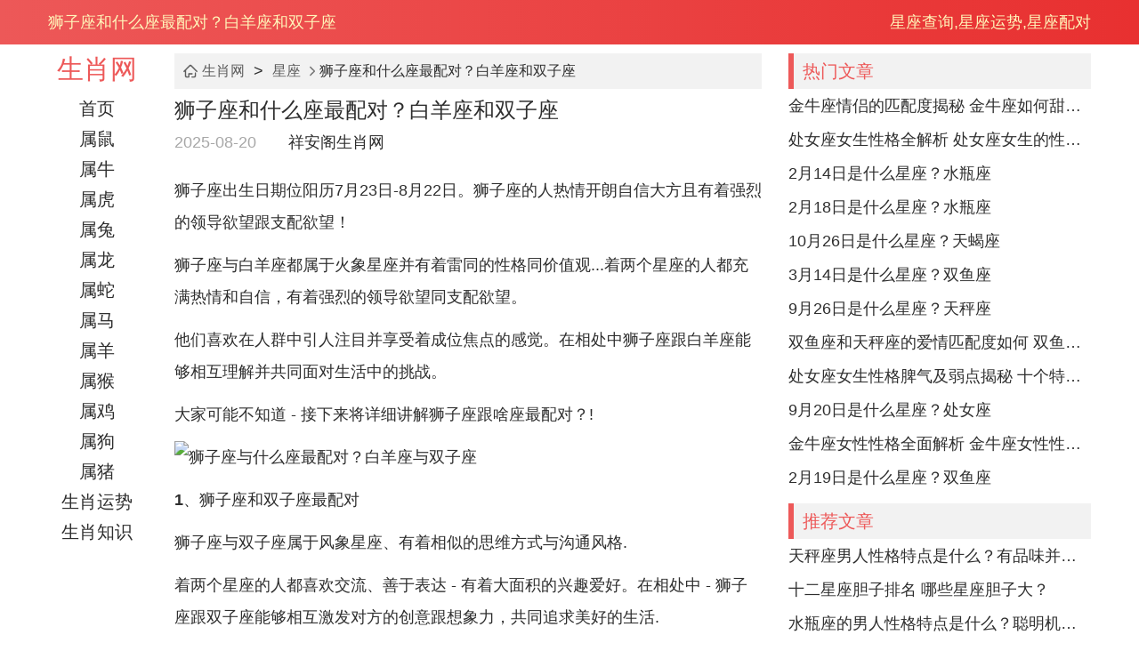

--- FILE ---
content_type: text/html
request_url: http://www.xiangange.com/article/3NE.html
body_size: 7093
content:
<!DOCTYPE html>
<html lang="en">
<head>
<meta charset="UTF-8">
<meta http-equiv="Cache-Control" content="no-transform" />
<meta http-equiv="Cache-Control" content="no-siteapp" />
<meta name="applicable-device" content="pc">
<meta name="viewport" content="width=device-width,initial-scale=1.0, minimum-scale=1.0, maximum-scale=1.0, user-scalable=no" />
<meta content="yes" name="apple-mobile-web-app-capable" />
<meta content="black" name="apple-mobile-web-app-status-bar-style" />
<meta content="telephone=no" name="format-detection" />
<meta itemprop="dateUpdate" content="2025-08-20" />
<meta itemprop="datePublished" content="2023-11-27" />
<title>狮子座和什么座最配对？白羊座和双子座-祥安阁生肖网</title>
<meta name="keywords" content="狮子座和什么座最配对？白羊座和双子座" />
<meta name="description" content="狮子座出生日期为阳历7月23日-8月22日。狮子座的人热情开朗自信大方且有着强烈的领导欲望和支配欲望。狮子座和白羊座都属于火象星座并有着相似的性格和价值观。这两个星座" />
<meta name="mobile-agent" content="format=html5;url=http://m.xiangange.com/article/3NE.html">
<meta name="mobile-agent" content="format=xhtml;url=http://m.xiangange.com/article/3NE.html">
<link rel="canonical" href="http://m.xiangange.com/article/3NE.html" />
<link type="text/css" rel="stylesheet" href="http://www.xiangange.com/style/css/style.css">
<link rel="prev" title="巨蟹女和天蝎男如何相处？学会包容且尊重彼此" href="http://www.xiangange.com/article/3ND.html" /><link rel="next" title="天蝎女和摩羯男应该如何相处？坦诚沟通且相互包容" href="http://www.xiangange.com/article/3NF.html" /><script src="http://www.xiangange.com/style/js/jquery.min.js"></script>
<script> var browser = { versions: function() { var u = navigator.userAgent, app = navigator.appVersion; return { trident: u.indexOf("Trident") > -1, presto: u.indexOf("Presto") > -1, webKit: u.indexOf("AppleWebKit") > -1, gecko: u.indexOf("Gecko") > -1 && u.indexOf("KHTML") == -1, mobile: !!u.match(/AppleWebKit.*Mobile.*/), ios: !!u.match(/(i[^;]+;( U;)? CPU.+Mac OS X/), android: u.indexOf("Android") > -1 || u.indexOf("Linux") > -1, iPhone: u.indexOf("iPhone") > -1, iPad: u.indexOf("iPad") > -1, webApp: u.indexOf("Safari") == -1 } }(), language: (navigator.browserLanguage || navigator.language).toLowerCase() }; if (browser.versions.mobile || browser.versions.ios || browser.versions.android || browser.versions.iPhone || browser.versions.iPad) { window.location = "http://m.xiangange.com/article/3NE.html" }; </script>
</head>
<body>
<div class="header">
<div class="container">
<div class="left">狮子座和什么座最配对？白羊座和双子座</div>
<div class="right"><h3>星座查询,星座运势,星座配对</h3>
</div>
</div>
</div>
<div class="container">
<div class="page-left" id="MW-PAGE-LEFT">
<div class="menu">
<div class="logo">
<a href="http://www.xiangange.com/">生肖网</a>
</div>
<ul>
<li><a href="http://www.xiangange.com/">首页</a></li>
<li><a href="http://www.xiangange.com/shushu/" title="属鼠人2025年全年运势运程详解-属鼠人2025年的运势及运程每月">属鼠</a></li>
<li><a href="http://www.xiangange.com/shuniu/" title="属牛人2025年全年运势运程详解-属牛人2025年的运势及运程每月">属牛</a></li>
<li><a href="http://www.xiangange.com/shuhu/" title="属虎人2025年全年运势运程详解-属虎人2025年的运势及运程每月">属虎</a></li>
<li><a href="http://www.xiangange.com/shutu/" title="属兔人2025年全年运势运程详解-属兔人2025年的运势及运程每月">属兔</a></li>
<li><a href="http://www.xiangange.com/shulong/" title="属龙人2025年全年运势运程详解-属龙人2025年的运势及运程每月">属龙</a></li>
<li><a href="http://www.xiangange.com/shushe/" title="属蛇人2025年全年运势运程详解-属蛇人2025年的运势及运程每月">属蛇</a></li>
<li><a href="http://www.xiangange.com/shuma/" title="属马人2025年全年运势运程详解-属马人2025年的运势及运程每月">属马</a></li>
<li><a href="http://www.xiangange.com/shuyang/" title="属羊人2025年全年运势运程详解-属羊人2025年的运势及运程每月">属羊</a></li>
<li><a href="http://www.xiangange.com/shuhou/" title="属猴人2025年全年运势运程详解-属猴人2025年的运势及运程每月">属猴</a></li>
<li><a href="http://www.xiangange.com/shuji/" title="属鸡人2025年全年运势运程详解-属鸡人2025年的运势及运程每月">属鸡</a></li>
<li><a href="http://www.xiangange.com/shugou/" title="属狗人2025年全年运势运程详解-属狗人2025年的运势及运程每月">属狗</a></li>
<li><a href="http://www.xiangange.com/shuzhu/" title="属猪人2025年全年运势运程详解-属猪人2025年的运势及运程每月">属猪</a></li>
<li><a href="http://www.xiangange.com/shengxiaoyunshi/" title="生肖运势,2025年生肖运势,十二生肖2025年运势,2025蛇年运程">生肖运势</a></li>
<li><a href="http://www.xiangange.com/shengxiaozhishi/" title="生肖知识,十二生肖的故事,生肖配对,属相常识">生肖知识</a></li>
</ul>
</div>
</div>
<div class="page-right">
<div class="clear"></div>
<div class="row-col-2">
<div class="left">
<div class="breadcrumb">
<span class="icon-home"></span><a href="http://www.xiangange.com/">生肖网</a>&nbsp;>&nbsp;<a href="http://www.xiangange.com/xingzuo/">星座</a><span class="icon-right"></span><em>狮子座和什么座最配对？白羊座和双子座</em>
</div>
<div class="article-detail">
<h1>狮子座和什么座最配对？白羊座和双子座</h1>
<div class="base">
<span data-testid="updatetime">2025-08-20</span>　　<a href="http://www.xiangange.com/">祥安阁生肖网</a>
</div>
<div id="azgbody" class="detail"><p>狮子座出生日期位阳历7月23日-8月22日。狮子座的人热情开朗自信大方且有着强烈的领导欲望跟支配欲望！</p>
<p>狮子座与白羊座都属于火象星座并有着雷同的性格同价值观...着两个星座的人都充满热情和自信，有着强烈的领导欲望同支配欲望。</p>
<p>他们喜欢在人群中引人注目并享受着成位焦点的感觉。在相处中狮子座跟白羊座能够相互理解并共同面对生活中的挑战。</p>
<p>大家可能不知道 - 接下来将详细讲解狮子座跟啥座最配对？!</p>
<p><img align="" alt="狮子座与什么座最配对？白羊座与双子座" border="0" src="http://www.xiangange.com/d/file/202311/78d3827e501feb2071f984d9ae59166c.jpg" width="480" /></p>
<p><strong>1、狮子座和双子座最配对</strong></p>
<p>狮子座与双子座属于风象星座、有着相似的思维方式与沟通风格.</p>
<p>着两个星座的人都喜欢交流、善于表达 - 有着大面积的兴趣爱好。在相处中 - 狮子座跟双子座能够相互激发对方的创意跟想象力，共同追求美好的生活.</p>
<p>这事儿说来话长 - 除此之外狮子座同双子座都有着较强的自我意识跟自信心，能够相互欣赏并共同成长。</p>
<p><strong>2、狮子座与天秤座最配对</strong></p>
<p>狮子座与天秤座都属于阳性星座~有着像的性格和价值观。</p>
<p>着两个星座的人都追求平衡与与谐，不喜欢冲突与矛盾！在相处中 - 狮子座同天秤座能够相互理解、相互包容、共同创造美好的人际关系。</p>
<p>狮子座与天秤座都有着较高的审美观同艺术鉴赏能力、能够相互欣赏并共同享受生活的美好。</p>
<p><strong>3、狮子座跟水瓶座最配对</strong></p>
<p>狮子座与水瓶座都属于固定星座,有着相似的性格与价值观！</p>
<p>着两个星座的人都自信、固执~有着强烈的个人主义倾向。在相处中~狮子座跟水瓶座能够相互理解、相互支持~共同追求自己的理想跟目标。</p>
<p>狮子座和水瓶座都有着普遍的兴趣爱好同创新能力,能够相互激发对方的创意与想象力~共同探索新的领域与机会。</p>
<p><strong>4、狮子座的配对忌讳</strong></p>
<p>狮子座的人性格较位强势自信，故此在配对中必须看一些忌讳.</p>
<p>例如不要同如巨蟹座同摩羯座相处，好办出现沟通障碍跟不跟谐;不要与太过强势或喜欢控制的天蝎座相处 - 容易出现权力之争与矛盾;不要和太过随意且不够专一的射手座相处,轻松出现感情波动同不稳定性。</p>
<p>除此之外狮子座在配对中也要看尊重对方并理解对方。</p>
</div>
</div>


<div class="clear"></div>
<div class="mw-cs-form">
<script type="text/javascript">showart1start();</script>
</div>
<div class="clear"></div>
<div class="title"><strong>相关文章</strong></div>
<div class="list-news-3" id="MW-ARTICLE-LIST">
<div class="item">
<div class="image"><a href="http://www.xiangange.com/article/5537.html" target="_blank"><img src="http://www.xiangange.com/d/file/202212/small4952a8d5c116b2e8a0ac52ed8be505361671702607.jpg"></a></div><div class="desc"><div class="name"><a href="http://www.xiangange.com/article/5537.html" title="属猪人白羊座2023年运势如何？事业大好桃花运旺" target="_blank">属猪人白羊座2023年运势如何？事业大好桃花运旺</a></div><div class="content">对于白羊座的属猪人来说往往在性格性情方面是非常不错的，在和自己同事朋友相处的过程中往往能够散发魅力而且有着非常豁达的经济形态，同时在感...</div></div>
</div>
<div class="item">
<div class="image"><a href="http://www.xiangange.com/article/20080.html" target="_blank"><img src="http://www.xiangange.com/d/file/202409/smalla3be42c5ac3601e8f75588041780a6731727192913.jpg"></a></div><div class="desc"><div class="name"><a href="http://www.xiangange.com/article/20080.html" title="1984年白羊座属鼠男性，属鼠人一生最旺时刻" target="_blank">1984年白羊座属鼠男性，属鼠人一生最旺时刻</a></div><div class="content">在事业上，他们具备强大的领导能力和决策能力。他们勇往直前，敢于面对挑战，并以乐观积极的态度克服困难。他们善于抓住机会，并有能力将其转化为成...</div></div>
</div>
<div class="item">
<div class="image"><a href="http://www.xiangange.com/article/32454.html" target="_blank"><img src="http://www.xiangange.com/d/file/202410/small7810e93505502f0fd6391d37a96c56be1728209138.jpg"></a></div><div class="desc"><div class="name"><a href="http://www.xiangange.com/article/32454.html" title="10月双子座运势2025,双子座运势10月运势" target="_blank">10月双子座运势2025,双子座运势10月运势</a></div><div class="content">2025年10月双子座运势整体表现良好，但需注意情绪波动和人际关系带来的挑战。
2025年10月双子座运势详解：充满机遇和挑战
在2025年的10月，双子座...</div></div>
</div>
<div class="item">
<div class="image"><a href="http://www.xiangange.com/article/33532.html" target="_blank"><img src="http://www.xiangange.com/d/file/202410/smallc15ff65c0783f425836c45dba858d7aa1728232658.jpg"></a></div><div class="desc"><div class="name"><a href="http://www.xiangange.com/article/33532.html" title="双子座6月1运势2025,双子座2025年六月运势完整版" target="_blank">双子座6月1运势2025,双子座2025年六月运势完整版</a></div><div class="content">对于双子座而言，2025年6月1日的运势表现出色，展现出强大的社交能力和良好的创造力，而整个6月份则是双子座调适和自我反思的重要时期，需注意维持...</div></div>
</div>
<div class="item">
<div class="image"><a href="http://www.xiangange.com/article/35381.html" target="_blank"><img src="http://www.xiangange.com/d/file/202410/smalla1f4637d9ae045bf8d4b4c4f5011f9aa1728405966.jpg"></a></div><div class="desc"><div class="name"><a href="http://www.xiangange.com/article/35381.html" title="哪天出生的双子座最强,哪天出生的双子座最厉害" target="_blank">哪天出生的双子座最强,哪天出生的双子座最厉害</a></div><div class="content">你会有什么感受？我们将从五个方面详细说明哪天出生的双子座最强，哪天出生的双子座最厉害。从性格特点入手，分析哪天出生的双子座更具有优势；从智...</div></div>
</div>
<div class="item">
<div class="image"><a href="http://www.xiangange.com/article/36515.html" target="_blank"><img src="http://www.xiangange.com/style/images/notimg.gif"></a></div><div class="desc"><div class="name"><a href="http://www.xiangange.com/article/36515.html" title="白羊女喜欢你的9大表现,追白羊座女生的大忌" target="_blank">白羊女喜欢你的9大表现,追白羊座女生的大忌</a></div><div class="content">关于我们主要围绕白羊女的喜欢表现和追白羊座女生的大忌两个方面进行详细说明。在喜欢表现方面，白羊女会直言不讳地表达自己的喜欢，并且时常主...</div></div>
</div>
<div class="item">
<div class="image"><a href="http://www.xiangange.com/article/44066.html" target="_blank"><img src="http://www.xiangange.com/d/file/202410/smallc5867d975d9473067bb2e0352cc647da1728842363.jpg"></a></div><div class="desc"><div class="name"><a href="http://www.xiangange.com/article/44066.html" title="白羊座2025年4月4日运势,白羊座2025年4月4日运势" target="_blank">白羊座2025年4月4日运势,白羊座2025年4月4日运势</a></div><div class="content">白羊座2025年4月4日运势解析
白羊座2025年4月4日运势整体呈现积极向上的趋势，但需注意人际交往中的沟通技巧，避免因冲动而产生的误解。

白羊...</div></div>
</div>
<div class="item">
<div class="image"><a href="http://www.xiangange.com/article/44474.html" target="_blank"><img src="http://www.xiangange.com/d/file/202410/smalle421a4052ed48a8d879ef0d45c2e6c231728919244.jpg"></a></div><div class="desc"><div class="name"><a href="http://www.xiangange.com/article/44474.html" title="2025年11月白羊座运势,白羊座11月23日运势" target="_blank">2025年11月白羊座运势,白羊座11月23日运势</a></div><div class="content">据了解，2025年11月白羊座运势相对积极，尤其是在事业和人际关系方面迎来转机，而白羊座11月23日运势则需关注健康与情感问题。那么2025年11月白羊...</div></div>
</div>
<div class="item">
<div class="image"><a href="http://www.xiangange.com/article/44637.html" target="_blank"><img src="http://www.xiangange.com/d/file/202410/small590b848daded81a2b75905ccd50291601728920443.jpg"></a></div><div class="desc"><div class="name"><a href="http://www.xiangange.com/article/44637.html" title="11月双子座运势,双子座11月运势2020年唐立淇" target="_blank">11月双子座运势,双子座11月运势2020年唐立淇</a></div><div class="content">11月双子座运势整体表现活跃，但需要注意沟通和情感上的小摩擦，谨慎处理人际关系将显得尤为重要。
11月双子座运势
在2020年的11月份，双子座的运...</div></div>
</div>
<div class="item">
<div class="image"><a href="http://www.xiangange.com/article/45462.html" target="_blank"><img src="http://www.xiangange.com/d/file/202410/small126f9b04c5da8b513936cad3c409ced41728923150.jpg"></a></div><div class="desc"><div class="name"><a href="http://www.xiangange.com/article/45462.html" title="今日运势双子座,今日运势双子座今日运势" target="_blank">今日运势双子座,今日运势双子座今日运势</a></div><div class="content">今日运势双子座，适合大胆表露个性，但也需警惕人际纷争的隐患。
今日运势双子座：个性放飞，持谨慎之心
今日运势双子座的朋友们，在这一天的星象影响...</div></div>
</div>
<div class="item">
<div class="image"><a href="http://www.xiangange.com/article/45475.html" target="_blank"><img src="http://www.xiangange.com/d/file/202410/smallbf355dd96744361baf10efa75fd6d6311728923242.jpg"></a></div><div class="desc"><div class="name"><a href="http://www.xiangange.com/article/45475.html" title="双子座明日考试运势,双子座明日考试运势如何" target="_blank">双子座明日考试运势,双子座明日考试运势如何</a></div><div class="content">双子座明日考试运势充满变数，需把握紧张情绪和时间管理，以迎接挑战，同时做好充分准备，增加成功的几率。
双子座明日考试运势解析

双子座，作为阳...</div></div>
</div>
<div class="item">
<div class="image"><a href="http://www.xiangange.com/article/45639.html" target="_blank"><img src="http://www.xiangange.com/style/images/notimg.gif"></a></div><div class="desc"><div class="name"><a href="http://www.xiangange.com/article/45639.html" title="白羊座6月份运势2025,白羊座6月份运势" target="_blank">白羊座6月份运势2025,白羊座6月份运势</a></div><div class="content">人们经常说2025年6月份，白羊座将在成长的过程中面临诸多挑战，但也同时拥有丰富的机遇，把握好这些机会将有助于其提升自我，实现目标。想知道就来...</div></div>
</div>
 
</div>
</div>
<div class="right">
<div class="title"><strong>热门文章</strong></div>
<div class="list-news-2">
<div class="item"><a href="http://www.xiangange.com/article/159455.html" rel="nofollow">金牛座情侣的匹配度揭秘 金牛座如何甜蜜恋爱</a></div>
<div class="item"><a href="http://www.xiangange.com/article/175923.html" rel="nofollow">处女座女生性格全解析 处女座女生的性格是什么样的</a></div>
<div class="item"><a href="http://www.xiangange.com/article/7671/" rel="nofollow">2月14日是什么星座？水瓶座</a></div>
<div class="item"><a href="http://www.xiangange.com/article/7884/" rel="nofollow">2月18日是什么星座？水瓶座</a></div>
<div class="item"><a href="http://www.xiangange.com/article/7828/" rel="nofollow">10月26日是什么星座？天蝎座</a></div>
<div class="item"><a href="http://www.xiangange.com/article/bf1fe6448798c23ee2e908eac70c8851.html" rel="nofollow">3月14日是什么星座？双鱼座</a></div>
<div class="item"><a href="http://www.xiangange.com/article/7655/" rel="nofollow">9月26日是什么星座？天秤座</a></div>
<div class="item"><a href="http://www.xiangange.com/article/181432.html" rel="nofollow">双鱼座和天秤座的爱情匹配度如何 双鱼天秤缘分会怎样</a></div>
<div class="item"><a href="http://www.xiangange.com/article/144774.html" rel="nofollow">处女座女生性格脾气及弱点揭秘 十个特点惊人！</a></div>
<div class="item"><a href="http://www.xiangange.com/article/7793/" rel="nofollow">9月20日是什么星座？处女座</a></div>
<div class="item"><a href="http://www.xiangange.com/article/172955.html" rel="nofollow">金牛座女性性格全面解析 金牛座女性性格与脾气全揭秘</a></div>
<div class="item"><a href="http://www.xiangange.com/article/7689/" rel="nofollow">2月19日是什么星座？双鱼座</a></div>
</div>
<div class="clear"></div>
<div class="title"><strong>推荐文章</strong></div>
<div class="list-news-2">
<div class="item"><a href="http://www.xiangange.com/article/7761/" rel="nofollow">天秤座男人性格特点是什么？有品味并注重美感</a></div>
<div class="item"><a href="http://www.xiangange.com/article/3Gg.html" rel="nofollow">十二星座胆子排名 哪些星座胆子大？</a></div>
<div class="item"><a href="http://www.xiangange.com/article/7760/" rel="nofollow">水瓶座的男人性格特点是什么？聪明机智理性冷静</a></div>
<div class="item"><a href="http://www.xiangange.com/article/7759/" rel="nofollow">白羊座男人性格特点是什么？自信满满但缺乏耐心</a></div>
</div>
<div class="clear"></div>
<div class="title"><strong>最新更新</strong></div>
<div class="list-news-2">
<div class="item"><a href="http://www.xiangange.com/article/301179.html">2025年10月3日今日星座运势处女座</a></div>
<div class="item"><a href="http://www.xiangange.com/article/303399.html">日运测算：十二星座2025年10月3日运势播报</a></div>
<div class="item"><a href="http://www.xiangange.com/article/303477.html">星座屋2025年10月3日白羊座今日运势</a></div>
<div class="item"><a href="http://www.xiangange.com/article/301180.html">2025年10月3日今日星座运势水瓶座</a></div>
<div class="item"><a href="http://www.xiangange.com/article/302072.html">双子座2025年10月3日运势 双子座今日事业、财运、爱情运势</a></div>
<div class="item"><a href="http://www.xiangange.com/article/302234.html">双鱼座2025年10月3日运势查询 2025年10月3日双鱼座每日星座运程</a></div>
<div class="item"><a href="http://www.xiangange.com/article/301181.html">2025年10月3日金牛座今日运势第一星座</a></div>
<div class="item"><a href="http://www.xiangange.com/article/304426.html">狮子座今日运势2025年10月3日第一星座</a></div>
<div class="item"><a href="http://www.xiangange.com/article/302923.html">射手座2025年10月3日运势查询 2025年10月3日射手座每日星座运程</a></div>
<div class="item"><a href="http://www.xiangange.com/article/302605.html">天秤座2025年10月3日运势查询 2025年10月3日天秤座每日星座运程</a></div>
<div class="item"><a href="http://www.xiangange.com/article/303124.html">巨蟹座今日星座运势2025年10月3日</a></div>
<div class="item"><a href="http://www.xiangange.com/article/303245.html">摩羯座2025年10月3日运势 摩羯座今日事业、财运、爱情运势</a></div>
</div>
</div>
</div>
</div>
</div>
<div class="clear clear20"></div>
<div class="footer-wrap">
<div class="container">
<div class="copyright">
本站内容皆来源于民俗文化和民间传说，仅供休闲娱乐，完全免费，请勿迷信，要相信人定胜天<br>
Copyright © 2025 版权所有 <a href="http://www.xiangange.com/">祥安阁生肖网</a>&nbsp;&nbsp;<a href="http://www.xiangange.com/sitemap.xml">网站地图</a>
</div>
</div>
</div>
<script>
var _hmt = _hmt || [];
(function() {
var hm = document.createElement("script");
hm.src = "https://hm.baidu.com/hm.js?6f6745a0838cd5f37a472b6b9e9001df";
var s = document.getElementsByTagName("script")[0]; 
s.parentNode.insertBefore(hm, s);
})();
</script>
<script src="http://www.xiangange.com/e/extend/DoTimeRepage/"></script>
<script>
(function(){
var bp = document.createElement('script');
var curProtocol = window.location.protocol.split(':')[0];
if (curProtocol === 'https') {
	bp.src = 'https://zz.bdstatic.com/linksubmit/push.js';        
}
else {
	bp.src = 'http://push.zhanzhang.baidu.com/push.js';
}
var s = document.getElementsByTagName("script")[0];
s.parentNode.insertBefore(bp, s);
})();
</script>
<script src="http://www.xiangange.com/e/public/onclick/?enews=donews&classid=22&id=8461"></script><script src="http://www.xiangange.com/e/extend/gx-html.php?classid=22&id=8461"></script>
</body>
</html><script src="http://www.xiangange.com/style/js/copy.js"></script>